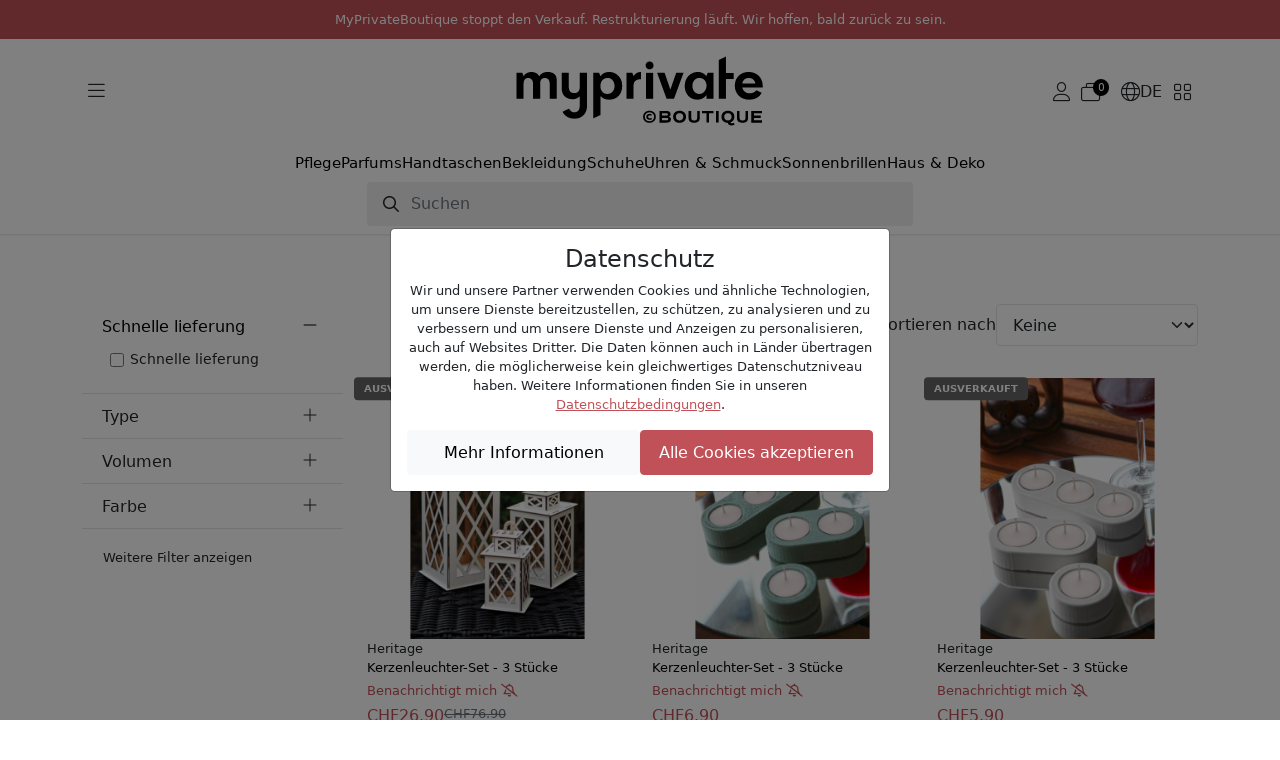

--- FILE ---
content_type: text/html; charset=UTF-8
request_url: https://www.myprivateboutique.ch/de/boutique/brands/Heritage-424
body_size: 12618
content:
<!doctype html>
<html lang="de">
<head>
<meta charset="utf-8">
<meta name="viewport" content="width=device-width, initial-scale=1">
<link rel=canonical href="https://www.myprivateboutique.ch/boutique/de/marken/heritage-424" />
<link rel=alternate hreflang="en" href="https://www.myprivateboutique.ch/boutique/en/brands/heritage-424" />
<link rel=alternate hreflang="fr" href="https://www.myprivateboutique.ch/boutique/fr/les-marques/heritage-424" />
<link rel=alternate hreflang="de" href="https://www.myprivateboutique.ch/boutique/de/marken/heritage-424" />
<link rel=alternate hreflang="x-default" href="https://www.myprivateboutique.ch/boutique/en/brands/heritage-424" />
<meta name="keywords" content="MyPrivateBoutique" />
<meta name="description" content="Luxus Heritage von den weltweit führenden Mode- und Kosmetikmarken zu unglaublichen Preisen. | MyPrivateBoutique" />
<meta property="fb:page_id" content="306228805077" />
<meta property="fb:app_id" content="739679376090294">
<title>Heritage | Die besten Angebote für aktuellen Kollektionen | MyPrivateBoutique</title>
<meta name="google-signin-scope" content="profile email"/>
<meta name="google-signin-client_id" content="437721622005-uaib843mc4f2b90velpfmsftfpnfliu8.apps.googleusercontent.com" />
<script src="https://cdnjs.cloudflare.com/ajax/libs/jquery/3.6.0/jquery.min.js" integrity="sha512-894YE6QWD5I59HgZOGReFYm4dnWc1Qt5NtvYSaNcOP+u1T9qYdvdihz0PPSiiqn/+/3e7Jo4EaG7TubfWGUrMQ==" crossorigin="anonymous" referrerpolicy="no-referrer"></script>
<script src="https://accounts.google.com/gsi/client" async defer referrerpolicy="strict-origin-when-cross-origin" ></script>
<script src="https://kit.fontawesome.com/5c1f45afbd.js" crossorigin="anonymous"></script>
<link rel="stylesheet" href="https://cdn.jsdelivr.net/npm/swiper@8/swiper-bundle.min.css"/>
<script src="https://cdn.jsdelivr.net/npm/swiper@8/swiper-bundle.min.js"></script>
<script>
    window.dataLayer = window.dataLayer || [];
    function gtag() { dataLayer.push(arguments); }
    gtag('consent', 'default', {
        'ad_user_data': 'granted',
        'ad_personalization': 'granted',
        'ad_storage': 'granted',
        'analytics_storage': 'granted',
    });
    gtag('js', new Date());
    gtag('config', 'G-RYVB4PNVS5');
</script>
<script>window.mpb = {"auth":false,"decimal":".","milSep":"'","curSym":"CHF","shortZero":".-","langCode":"de","BISN_pidsByState":[[1988950,2561696,2458227],[]]}</script>
<script>
    window['__initialState__'] = [];
    window.boutique = {
        language: "de",
        searchLabel: "Suchen",
        categoriesSearchLabel:  "Kategorien",
        brandsSearchLabel:  "Marken",
        productsSearchLabel:  "Produkte",
        seeMoreLabel:  "Suchergebnisse anzeigen",
        noResultsLabel: "Leider sind keine Ergebnisse verfügbar",
        clearSearchLabel: "Clear search",
        deleteAllNotificationsConfirmation: "Sind Sie würklich sicher, dass Sie alli Benachrichtigunge wänd lösche?",
        userPopup: {
            email: "E-mail",
            password: "Passwort",
            loginNow: "Jetzt anmelden",
            registerNow: "Jetzt registrieren!",
            login: "Anmeldung",
            register: "Registrieren",
            or: "Oder",
            secure: "Sichere Bezahlung",
            trade: "Handelsschutz",
            money: "Geld zurück",
            authenticity: "Authentizität",
            confidentiality: "Datenschutz",
            already: "Schon Mitglied?",
            need: "Noch nicht Mitglied?",
            offers: "Bekomme unsere täglichen Angebote",
            signInWithFacebook: "Anmeldung mit Facebook",
            signInWithApple: "Anmeldung mit Apple",
            loginError: "Fehler, bitte überprüfen Sie Ihre E-Mail und Ihr Passwort.",
            registerError: "Fehler, bitte aktualisieren Sie die Felder.",
            passwordReset: "Geben Sie Ihre E-Mail-Adresse ein, wir senden Ihnen eine E-Mail mit einem Link zum Zurücksetzen Ihres Passworts.",
            passwordResetSuccess: "Ein Link zum Einrichten eines neuen Passworts wurde Ihnen per E-Mail zugesandt.",
            send: "Senden",
            forgot: "Passwort vergessen?",
            backTo: "Zurück zur Anmeldung",
            reset: "Passwort zurücksetzen",
            expiredToken: "Expired token",
            errors: {
                base: "Unbekannter Fehler",
                accountExists: "Dieses Konto existiert bereits",
                facebook: "Facebook Fehler",
                wrongPassword: "Falsches Passwort",
                noUser: "Benutzer nicht gefunden",
                required: "Erforderlich",
                email: "Ungültige E-Mail Adresse",
                password: "Ungültiges Passwort"
            }
        },
        reset: {
            password: "Passwort",
            confirmPassword: "Passwort bestätigen",
            send: "Senden",
            success: "Ein Link zum Einrichten eines neuen Passworts wurde Ihnen per E-Mail zugesandt.",
            resetPassword: "Passwort zurücksetzen",
            confirmNewPassword: "Neues Passwort bestätigen",
            newPassword: "Neues Passwort",
            expiredToken: "Token Expired",
            expiredReasons: "Your token has expired. Please request a new Password.",
            security: "Sicherheit",
            securityReasons: "Um die Sicherheit Ihres Kontos zu gewährleisten, müssen Sie ein neues Passwort festlegen. Wir haben Ihnen einen Link zum Zurücksetzen des Passworts an Ihre E-Mail-Adresse geschickt. Bitte klicken Sie auf den Link, um ein neues Passwort zu erstellen.",
            errors: {
                password: "Bitte registrieren Sie ein sichereres Passwort mit mindestens 8 Zeichen, 1 Grossbuchstabe, 1 Sonderzeichen und 1 Zahl",
                noUser: "Benutzer nicht gefunden",
                required: "Erforderlich",
                email: "Ungültige E-Mail Adresse",
                passwordMatch: "Passwörter stimmen nicht überein"
            }
        },
        product: {
            addFavourite: "Als Favorit speichern",
            removeFavourite: "Aus Favoriten entfernen",
        }
    };
    window.boutiqueOrders = { text: {} }
</script>

    <link href='/boutique/css/style.css?t=HBMNLQ' rel='stylesheet' type='text/css'/>
    <link href='/bower_components/select2/dist/css/select2.min.css?t=EPonKA' rel='stylesheet' type='text/css'/>
    <script src='/boutique/js/rxjs.umd.min.js?t=Fi8DEg'></script>
    <script src='/boutique/js/_product_list.js?t=GuAVBA'></script>
    <script src='/boutique/js/_cart_timer.js?t=FkGX9A'></script>
    <script src='/boutique/js/tracker.min.js?t=FsaK-g'></script>
    <script src='/bower_components/select2/dist/js/select2.full.min.js?t=EPonKA'></script>
</head>
<body class="with_header">

<script>
    mpb = mpb || {};
    mpb.promo_date = "2026-04-30 23:59:59";
</script>
<header>
    <style>
        header .notice {
            flex-direction: column;
            font-size: small;
            padding: 10px !important;
            text-transform: initial;
            text-align: center;
        }
        header .notice p {
            margin: 0;
        }
        body.with_header.hide_promo {
            padding-top: 19rem !important;
        }
    </style>
    <div class="mention notice">
        <p>MyPrivateBoutique stoppt den Verkauf. Restrukturierung läuft. Wir hoffen, bald zurück zu sein.</p>    </div>
    <!--
            <div class="promotion">
            <div class="title">
                MyPrivateBoutique stoppt den Verkauf. Restrukturierung läuft. Wir hoffen, bald zurück zu sein.            </div>
            <div class="counter">
                <div class="days content">
                    <div class="number"></div>
                    <div class="subtitle">Tage</div>
                </div>
                <div class="symbol">:</div>
                <div class="hours content">
                    <div class="number"></div>
                    <div class="subtitle">St</div>
                </div>
                <div class="symbol">:</div>
                <div class="minutes content">
                    <div class="number"></div>
                    <div class="subtitle">Mind.</div>
                </div>
                <div class="symbol">:</div>
                <div class="seconds content" >
                    <div class="number"></div>
                    <div class="subtitle">Sec</div>
                </div>
            </div>
        </div>
            -->

    <div class="menu">
        <div class="container">
            <div class="main">
                <div class="d-flex flex-sm-grow-0 flex-lg-grow-1 gap-2">
                    <button class="btn d-mobile" type="button" data-bs-toggle="offcanvas" data-bs-target="#offcanvasMenuMobile" aria-controls="offcanvasMenuMobile">
                        <i class="fa-light fa-bars"></i>
                    </button>
                    <button class="btn d-desktop" type="button" data-bs-toggle="offcanvas" data-bs-target="#offcanvasMenuExclusive" aria-controls="offcanvasMenuExclusive">
                        <i class="fa-light fa-bars"></i>
                    </button>
                    <button class="btn d-mobile" type="button" id="toggle-search">
                        <i class="fa-light fa-magnifying-glass"></i>
                    </button>
                </div>
                <div class="d-flex justify-content-center">
                    <a href="/boutique/de/"><img src="/images/logos/myPrivateBoutique_logo.svg" class="mpb_logo" alt="MyPrivateBoutique"></a>
                </div>
                <div class="d-flex flex-sm-grow-0 flex-lg-grow-1 justify-content-end gap-2 toolbar">
                                            <button class="btn d-none d-sm-flex js-trigger-user-popup" type="button">
                            <i class="fa-light fa-user"></i>
                        </button>
                                                            <a href="/boutique/de/cart" class="btn d-flex align-items-center gap-1" role="button">
                        <span class="fa-light fa-stack has-badge" data-count="0" id="topCartQty">
                            <i class="fa-light fa-briefcase-blank fa-stack"></i>
                        </span>
                    </a>
                                        <button class="btn d-none d-sm-flex align-items-center gap-1" type="button" data-bs-toggle="offcanvas" data-bs-target="#offcanvasMenuLang" aria-controls="offcanvasMenuLang">
                        <i class="fa-light fa-globe"></i>
                        <span>DE</span>
                    </button>
                    <button class="btn d-none d-sm-flex" type="button" data-bs-toggle="offcanvas" data-bs-target="#offcanvasMenuStore" aria-controls="offcanvasMenuStore">
                        <i class="fa-light fa-grid-2"></i>
                    </button>
                </div>
            </div>
            <div class="row typologies">
                <div class="col d-flex justify-content-center">
                    <ul class="nav menu-links">
                                                    <li class="nav-item">
                                <a class="nav-link" href="/boutique/de/produkte/pflege-140">Pflege</a>
                            </li>
                                                    <li class="nav-item">
                                <a class="nav-link" href="/boutique/de/produkte/pflege-140/parfums-40">Parfums</a>
                            </li>
                                                    <li class="nav-item">
                                <a class="nav-link" href="/boutique/de/produkte/bekleidung-accessoires-141/handtaschen-118">Handtaschen</a>
                            </li>
                                                    <li class="nav-item">
                                <a class="nav-link" href="/boutique/de/produkte/bekleidung-accessoires-141/bekleidung-64">Bekleidung</a>
                            </li>
                                                    <li class="nav-item">
                                <a class="nav-link" href="/boutique/de/produkte/bekleidung-accessoires-141/schuhe-137">Schuhe</a>
                            </li>
                                                    <li class="nav-item">
                                <a class="nav-link" href="/boutique/de/produkte/uhren-schmuck-142">Uhren & Schmuck</a>
                            </li>
                                                    <li class="nav-item">
                                <a class="nav-link" href="/boutique/de/produkte/brillen-452/sonnenbrillen-52">Sonnenbrillen</a>
                            </li>
                                                    <li class="nav-item">
                                <a class="nav-link" href="/boutique/de/produkte/haus-deko-491">Haus & Deko</a>
                            </li>
                                            </ul>
                </div>
            </div>
            <div class="row search closed" id="js-search-wrapper">
                <div class="col-sm-10 col-md-8 col-lg-6">
                    <form id="js-search">
                        <input class="form-control" type="text" placeholder="Suchen">
                    </form>
                </div>
            </div>
        </div>
    </div>
</header>
<div class="offcanvas offcanvas-start" tabindex="-1" id="offcanvasMenuMobile" aria-labelledby="offcanvasMenuMobile">
    <div class="offcanvas-header">
        <img src="/images/logos/myPrivateBoutique_logo.svg" class="mpb_logo" alt="MyPrivateBoutique">
        <button type="button" class="btn btn-close text-reset" data-bs-dismiss="offcanvas" aria-label="Close"></button>
    </div>
    <div class="offcanvas-body">
        <div class="d-flex flex-column gap-4">
            <button class="btn text-uppercase" type="button" data-bs-toggle="offcanvas" data-bs-target="#offcanvasMenuExclusive" aria-controls="offcanvasMenuExclusive">
                <span>Exklusive Angebote shoppen</span>
                <i class="fa-light fa-angle-right"></i>
            </button>
            <div class="d-flex flex-column">
                <h6 class="text-uppercase">Online Shops</h6>
                <button class="btn" type="button" data-bs-toggle="offcanvas" data-bs-target="#offcanvasMenuStore" aria-controls="offcanvasMenuStore">
                    <span>Online shop ändern</span>
                    <i class="fa-light fa-angle-right"></i>
                </button>
            </div>
                            <div class="d-flex flex-column">
                    <h6 class="text-uppercase">Mein Konto</h6>
                    <button class="btn js-trigger-user-popup" type="button" data-bs-dismiss="offcanvas">
                        <span>Anmelden</span>
                        <i class="fa-light fa-angle-right"></i>
                    </button>
                </div>
                        <div class="d-flex flex-column">
                <h6 class="text-uppercase">Sprache ändern</h6>
                <button class="btn" type="button" data-bs-toggle="offcanvas" data-bs-target="#offcanvasMenuLang" aria-controls="offcanvasMenuLang">
                    <span>
                        <i class="fa-light fa-globe"></i>
                        <span>Deutsch</span>
                    </span>
                    <i class="fa-light fa-angle-right"></i>
                </button>
            </div>
        </div>
    </div>
</div>
<div class="offcanvas offcanvas-start" tabindex="-1" id="offcanvasMenuExclusive" aria-labelledby="offcanvasMenuExclusiveLabel">
    <div class="offcanvas-header">
        <h3 id="offcanvasMenuExclusiveLabel">Exklusive Angebote</h3>
        <button type="button" class="btn btn-close text-reset" data-bs-dismiss="offcanvas" aria-label="Close"></button>
    </div>
    <div class="offcanvas-body">
                    <div class="offer d-flex align-items-center justify-content-between gap-3 position-relative">
                <div>
                    <h6>Luxuriöse Handtaschen</h6>
                    <span>Tod's, Tory Burch, Chloé, Furla, Stella McCartney...</span>
                </div>
                <a href="/boutique/de/shopping-club/luxuriose-handtaschen-153445?viewsubcats=1" class="stretched-link">
                    <i class="fa-light fa-arrow-right-long"></i>
                </a>
            </div>
                    <div class="offer d-flex align-items-center justify-content-between gap-3 position-relative">
                <div>
                    <h6>Luxusauswahl für Kinder</h6>
                    <span>Moncler, Burberry, Stone Island, Golden Goose...</span>
                </div>
                <a href="/boutique/de/shopping-club/luxusauswahl-fur-kinder-153448?viewsubcats=1" class="stretched-link">
                    <i class="fa-light fa-arrow-right-long"></i>
                </a>
            </div>
                    <div class="offer d-flex align-items-center justify-content-between gap-3 position-relative">
                <div>
                    <h6>Luxuriöses Wohnen & Deko</h6>
                    <span>Ginori 1735, Versace Home, Bitossi, Assouline...</span>
                </div>
                <a href="/boutique/de/shopping-club/luxurioses-wohnen-deko-153459?viewsubcats=1" class="stretched-link">
                    <i class="fa-light fa-arrow-right-long"></i>
                </a>
            </div>
                    <div class="offer d-flex align-items-center justify-content-between gap-3 position-relative">
                <div>
                    <h6>Marc Jacobs | Pinko</h6>
                    <span>Luxury Selection</span>
                </div>
                <a href="/boutique/de/shopping-club/marc-jacobs-pinko-153488?viewsubcats=1" class="stretched-link">
                    <i class="fa-light fa-arrow-right-long"></i>
                </a>
            </div>
                    <div class="offer d-flex align-items-center justify-content-between gap-3 position-relative">
                <div>
                    <h6>Armani</h6>
                    <span>Watches & Sunglasses</span>
                </div>
                <a href="/boutique/de/shopping-club/armani-153496?viewsubcats=1" class="stretched-link">
                    <i class="fa-light fa-arrow-right-long"></i>
                </a>
            </div>
                    <div class="offer d-flex align-items-center justify-content-between gap-3 position-relative">
                <div>
                    <h6>Sortiment der Kosmetika</h6>
                    <span>Clinique, Stendhal, Mustela, La Prairie, Chanel...</span>
                </div>
                <a href="/boutique/de/shopping-club/sortiment-der-kosmetika-153432?viewsubcats=1" class="stretched-link">
                    <i class="fa-light fa-arrow-right-long"></i>
                </a>
            </div>
                    <div class="offer d-flex align-items-center justify-content-between gap-3 position-relative">
                <div>
                    <h6>Kérastase</h6>
                    <span>Professional Hair Care & Styling Products</span>
                </div>
                <a href="/boutique/de/shopping-club/kerastase-153413?viewsubcats=1" class="stretched-link">
                    <i class="fa-light fa-arrow-right-long"></i>
                </a>
            </div>
                    <div class="offer d-flex align-items-center justify-content-between gap-3 position-relative">
                <div>
                    <h6>Carolina Herrera | Jean Paul Gaultier</h6>
                    <span>Premium Design Perfumes</span>
                </div>
                <a href="/boutique/de/shopping-club/carolina-herrera-jean-paul-gaultier-153484?viewsubcats=1" class="stretched-link">
                    <i class="fa-light fa-arrow-right-long"></i>
                </a>
            </div>
                    <div class="offer d-flex align-items-center justify-content-between gap-3 position-relative">
                <div>
                    <h6>Gucci | Fendi | Burberry</h6>
                    <span>Women & Men</span>
                </div>
                <a href="/boutique/de/shopping-club/gucci-fendi-burberry-153440?viewsubcats=1" class="stretched-link">
                    <i class="fa-light fa-arrow-right-long"></i>
                </a>
            </div>
                    <div class="offer d-flex align-items-center justify-content-between gap-3 position-relative">
                <div>
                    <h6>Saint Laurent </h6>
                    <span>Women & Men</span>
                </div>
                <a href="/boutique/de/shopping-club/saint-laurent-153424?viewsubcats=1" class="stretched-link">
                    <i class="fa-light fa-arrow-right-long"></i>
                </a>
            </div>
                    <div class="offer d-flex align-items-center justify-content-between gap-3 position-relative">
                <div>
                    <h6>Golden Goose</h6>
                    <span>Women & Men</span>
                </div>
                <a href="/boutique/de/shopping-club/golden-goose-153420?viewsubcats=1" class="stretched-link">
                    <i class="fa-light fa-arrow-right-long"></i>
                </a>
            </div>
                    <div class="offer d-flex align-items-center justify-content-between gap-3 position-relative">
                <div>
                    <h6>Valentino Garavani</h6>
                    <span>Women & Men</span>
                </div>
                <a href="/boutique/de/shopping-club/valentino-garavani-153416?viewsubcats=1" class="stretched-link">
                    <i class="fa-light fa-arrow-right-long"></i>
                </a>
            </div>
                    <div class="offer d-flex align-items-center justify-content-between gap-3 position-relative">
                <div>
                    <h6>Villa Altachiara</h6>
                    <span>Tableware</span>
                </div>
                <a href="/boutique/de/shopping-club/villa-altachiara-153397?viewsubcats=1" class="stretched-link">
                    <i class="fa-light fa-arrow-right-long"></i>
                </a>
            </div>
                    <div class="offer d-flex align-items-center justify-content-between gap-3 position-relative">
                <div>
                    <h6>Exklusive Parfüms</h6>
                    <span>Hermès, Versace, CK, Narciso Rodriguez, Prada...</span>
                </div>
                <a href="/boutique/de/shopping-club/exklusive-parfums-153425?viewsubcats=1" class="stretched-link">
                    <i class="fa-light fa-arrow-right-long"></i>
                </a>
            </div>
                    <div class="offer d-flex align-items-center justify-content-between gap-3 position-relative">
                <div>
                    <h6>Shiseido | Sensai</h6>
                    <span>Luxury Japonese Skincare</span>
                </div>
                <a href="/boutique/de/shopping-club/shiseido-sensai-153402?viewsubcats=1" class="stretched-link">
                    <i class="fa-light fa-arrow-right-long"></i>
                </a>
            </div>
                    <div class="offer d-flex align-items-center justify-content-between gap-3 position-relative">
                <div>
                    <h6>Rabanne</h6>
                    <span>Iconic Perfumes</span>
                </div>
                <a href="/boutique/de/shopping-club/rabanne-153400?viewsubcats=1" class="stretched-link">
                    <i class="fa-light fa-arrow-right-long"></i>
                </a>
            </div>
                    <div class="offer d-flex align-items-center justify-content-between gap-3 position-relative">
                <div>
                    <h6>Designer-Stiefel</h6>
                    <span></span>
                </div>
                <a href="/boutique/de/shopping-club/designer-stiefel-153515?viewsubcats=1" class="stretched-link">
                    <i class="fa-light fa-arrow-right-long"></i>
                </a>
            </div>
                    <div class="offer d-flex align-items-center justify-content-between gap-3 position-relative">
                <div>
                    <h6>Chanel | Dior</h6>
                    <span>High End Classic Beauty</span>
                </div>
                <a href="/boutique/de/shopping-club/chanel-dior-153196?viewsubcats=1" class="stretched-link">
                    <i class="fa-light fa-arrow-right-long"></i>
                </a>
            </div>
                    <div class="offer d-flex align-items-center justify-content-between gap-3 position-relative">
                <div>
                    <h6>Sortiment der Haarpflege</h6>
                    <span>Alfaparf, Redken, L'Oréal, Christophe Robin...</span>
                </div>
                <a href="/boutique/de/shopping-club/sortiment-der-haarpflege-153366?viewsubcats=1" class="stretched-link">
                    <i class="fa-light fa-arrow-right-long"></i>
                </a>
            </div>
                    <div class="offer d-flex align-items-center justify-content-between gap-3 position-relative">
                <div>
                    <h6>Xerjoff</h6>
                    <span>Luxury Perfumes</span>
                </div>
                <a href="/boutique/de/shopping-club/xerjoff-153193?viewsubcats=1" class="stretched-link">
                    <i class="fa-light fa-arrow-right-long"></i>
                </a>
            </div>
                    <div class="offer d-flex align-items-center justify-content-between gap-3 position-relative">
                <div>
                    <h6>Luxus Shop</h6>
                    <span>Max Mara, C.Louboutin, Loewe, Wooyoungmi...</span>
                </div>
                <a href="/boutique/de/shopping-club/luxus-shop-153362?viewsubcats=1" class="stretched-link">
                    <i class="fa-light fa-arrow-right-long"></i>
                </a>
            </div>
                    <div class="offer d-flex align-items-center justify-content-between gap-3 position-relative">
                <div>
                    <h6>Fendi</h6>
                    <span>Women & Men</span>
                </div>
                <a href="/boutique/de/shopping-club/fendi-153386?viewsubcats=1" class="stretched-link">
                    <i class="fa-light fa-arrow-right-long"></i>
                </a>
            </div>
                    <div class="offer d-flex align-items-center justify-content-between gap-3 position-relative">
                <div>
                    <h6>Bottega Venetta</h6>
                    <span>Women & Men</span>
                </div>
                <a href="/boutique/de/shopping-club/bottega-venetta-153381?viewsubcats=1" class="stretched-link">
                    <i class="fa-light fa-arrow-right-long"></i>
                </a>
            </div>
                    <div class="offer d-flex align-items-center justify-content-between gap-3 position-relative">
                <div>
                    <h6>Dolce&Gabbana | Versace</h6>
                    <span>Women & Men</span>
                </div>
                <a href="/boutique/de/shopping-club/dolce-gabbana-versace-153376?viewsubcats=1" class="stretched-link">
                    <i class="fa-light fa-arrow-right-long"></i>
                </a>
            </div>
                    <div class="offer d-flex align-items-center justify-content-between gap-3 position-relative">
                <div>
                    <h6>Designer-Mäntel</h6>
                    <span>DKNY, Michael Kors, Karl Lagerfeld, Levi's...</span>
                </div>
                <a href="/boutique/de/shopping-club/designer-mantel-153492?viewsubcats=1" class="stretched-link">
                    <i class="fa-light fa-arrow-right-long"></i>
                </a>
            </div>
                    <div class="offer d-flex align-items-center justify-content-between gap-3 position-relative">
                <div>
                    <h6>Caratelli</h6>
                    <span>Gold and gemstone jewellery</span>
                </div>
                <a href="/boutique/de/shopping-club/caratelli-153391?viewsubcats=1" class="stretched-link">
                    <i class="fa-light fa-arrow-right-long"></i>
                </a>
            </div>
            </div>
</div>
<div class="offcanvas offcanvas-end" tabindex="-1" id="offcanvasMenuLang" aria-labelledby="offcanvasMenuLangLabel">
    <div class="offcanvas-header">
        <h3 id="offcanvasMenuLangLabel">Sprache ändern</h3>
        <button type="button" class="btn btn-close text-reset" data-bs-dismiss="offcanvas" aria-label="Close"></button>
    </div>
    <div class="offcanvas-body">
        <div class="d-flex flex-column gap-3">
                            <a href="/boutique/en/brands/heritage-424">English</a>                            <a href="/boutique/fr/les-marques/heritage-424">Français</a>                            <a href="/boutique/de/marken/heritage-424">Deutsch</a>                    </div>
    </div>
</div>
<div class="offcanvas offcanvas-end" tabindex="-1" id="offcanvasMenuStore" aria-labelledby="offcanvasMenuStoreLabel">
    <div class="offcanvas-header">
        <h3 id="offcanvasMenuStoreLabel">Online shop ändern</h3>
        <button type="button" class="btn btn-close text-reset" data-bs-dismiss="offcanvas" aria-label="Close"></button>
    </div>
    <div class="offcanvas-body">
        <span>Wenn Sie einen anderen Shop auswählen, werden Sie weitergeleitet.</span>
        <span>Keine Sorge, der Warendkorb, der sich auf dieses spezielle Geschäft bezieht, wird gespeichert.</span>
        <div class="d-flex flex-column gap-3 mt-5">
            <a href="/boutique/de/" class="btn selected">
                <img src="/images/logos/myPrivateBoutique_logo.svg" class="mpb_logo" alt="MyPrivateBoutique">
                <span>Sie sind hier</span>
            </a>
            <a href="/dressing/de/?utm_source=myprivateboutique.ch&utm_medium=referral&utm_campaign=homepage&utm_term=toplink" class="btn">
                <img src="/dressing/images/logo_dressing.svg" class="mpb_logo" alt="MyPrivateDressing">
                <i class="fa-light fa-arrow-up-right"></i>
            </a>
            <a href="/cellar/de/?utm_source=myprivateboutique.ch&utm_medium=referral&utm_campaign=homepage&utm_term=toplink" class="btn">
                <img src="/cellar/images/logo_cellar.svg" class="mpb_logo" alt="MyPrivateCellar">
                <i class="fa-light fa-arrow-up-right"></i>
            </a>
        </div>
    </div>
</div>
<div class="offcanvas offcanvas-end" tabindex="-1" id="offcanvasMenuNotifications" aria-labelledby="offcanvasMenuNotificationsLabel">
    <div class="offcanvas-header">
        <h3 id="offcanvasMenuNotificationsLabel">Notifikationen</h3>
        <button type="button" class="btn btn-close text-reset" data-bs-dismiss="offcanvas" aria-label="Close"></button>
    </div>
    <div class="offcanvas-body">
                <div class="d-flex flex-column gap-3">
                    </div>
    </div>
</div>
<section id="search_section">
    <div id="dsp_products_search" class="container"></div>
</section>
<section id="content_section">
<script>
    mpb = mpb || {};
    mpb.type = "brand";
    mpb.id = "424";
    mpb.msg_already_in_cart = "Dieser Artikel befindet sich bereits in Ihrem Warenkorb.";
    mpb.msg_in_another_cart = "Dieser Artikel befindet sich derzeit in einem anderen Warenkorb.";
</script>
<div class="container" id="dsp_products">
    <div class="brand_and_favourite">
        <span class="brand">Heritage</span>
            </div>
    <div class="row">
        <div class="col-sm-3 d-none d-sm-block" id="filters">
            <div class="accordion accordion-filter" id="accordion-fast-delivery">
    <div class="accordion-item">
        <div class="accordion-header">
            <button class="accordion-button" type="button" data-bs-toggle="collapse" data-bs-target="#collapse-fast-delivery">
                Schnelle lieferung            </button>
        </div>
        <div id="collapse-fast-delivery" class="accordion-collapse show" data-bs-parent="#accordion-fast-delivery">
            <div class="accordion-body">
                <ul class="list-group list-group-flush">
                    <li class="list-group-item">
                        <div class="form-check">
                            <input
                                type="checkbox"
                                class="form-check-input filter-delivery"
                                id="d-fast"
                                >
                            <label class="form-check-label" for="d-fast">
                                Schnelle lieferung                            </label>
                        </div>
                    </li>
                </ul>
            </div>
        </div>
    </div>
</div>
                                        <div class="accordion accordion-filter" id="accordion-5">
    <div class="accordion-item">
        <div class="accordion-header">
            <button
                class="accordion-button collapsed"
                type="button"
                data-bs-toggle="collapse"
                data-bs-target="#collapse-5"
                aria-expanded="true"
                aria-controls="collapse-5">
                Type            </button>
        </div>
        <div
            id="collapse-5"
            class="accordion-collapse collapse"
            data-bs-parent="#accordion-5">
            <i class="fa fa-sort filter-capped-hint"></i>
            <div class="accordion-body">
                <ul class="list-group list-group-flush">
                                                                                            <li class="list-group-item">
                            <div class="form-check">
                                <input
                                    class="form-check-input filter-attribute"
                                    type="checkbox"
                                    id="a-5-27474"
                                    value="5 27474"
                                    >
                                <label class="form-check-label" for="a-5-27474">
                                    Kerzenleuchter-Set                                </label>
                            </div>
                        </li>
                                    </ul>
            </div>
        </div>
    </div>
</div>
    <div class="accordion accordion-filter" id="accordion-7">
    <div class="accordion-item">
        <div class="accordion-header">
            <button
                class="accordion-button collapsed"
                type="button"
                data-bs-toggle="collapse"
                data-bs-target="#collapse-7"
                aria-expanded="true"
                aria-controls="collapse-7">
                Volumen            </button>
        </div>
        <div
            id="collapse-7"
            class="accordion-collapse collapse"
            data-bs-parent="#accordion-7">
            <i class="fa fa-sort filter-capped-hint"></i>
            <div class="accordion-body">
                <ul class="list-group list-group-flush">
                                                                                            <li class="list-group-item">
                            <div class="form-check">
                                <input
                                    class="form-check-input filter-attribute"
                                    type="checkbox"
                                    id="a-7-9978-3"
                                    value="7 9978 3"
                                    >
                                <label class="form-check-label" for="a-7-9978-3">
                                    3 Stücke                                </label>
                            </div>
                        </li>
                                    </ul>
            </div>
        </div>
    </div>
</div>
    <div class="accordion accordion-filter" id="accordion-12">
    <div class="accordion-item">
        <div class="accordion-header">
            <button
                class="accordion-button collapsed"
                type="button"
                data-bs-toggle="collapse"
                data-bs-target="#collapse-12"
                aria-expanded="true"
                aria-controls="collapse-12">
                Farbe            </button>
        </div>
        <div
            id="collapse-12"
            class="accordion-collapse collapse"
            data-bs-parent="#accordion-12">
            <i class="fa fa-sort filter-capped-hint"></i>
            <div class="accordion-body">
                <ul class="list-group list-group-flush">
                                                                                            <li class="list-group-item">
                            <div class="form-check">
                                <input
                                    class="form-check-input filter-attribute"
                                    type="checkbox"
                                    id="a-12-97"
                                    value="12 97"
                                    >
                                <label class="form-check-label" for="a-12-97">
                                    Grün                                </label>
                            </div>
                        </li>
                                                                                            <li class="list-group-item">
                            <div class="form-check">
                                <input
                                    class="form-check-input filter-attribute"
                                    type="checkbox"
                                    id="a-12-458"
                                    value="12 458"
                                    >
                                <label class="form-check-label" for="a-12-458">
                                    Weiss                                </label>
                            </div>
                        </li>
                                    </ul>
            </div>
        </div>
    </div>
</div>
    <button class="btn btn-show-more collapsed" type="button" data-bs-toggle="collapse" data-bs-target="#collapseShowMoreFilters">
        <span class="show-more">Weitere Filter anzeigen</span>
        <span class="show-less">[-]</span>
    </button>
    <div class="collapse" id="collapseShowMoreFilters">
                    <div class="accordion accordion-filter" id="accordion-29">
    <div class="accordion-item">
        <div class="accordion-header">
            <button
                class="accordion-button collapsed"
                type="button"
                data-bs-toggle="collapse"
                data-bs-target="#collapse-29"
                aria-expanded="true"
                aria-controls="collapse-29">
                Pflege            </button>
        </div>
        <div
            id="collapse-29"
            class="accordion-collapse collapse"
            data-bs-parent="#accordion-29">
            <i class="fa fa-sort filter-capped-hint"></i>
            <div class="accordion-body">
                <ul class="list-group list-group-flush">
                                                                                            <li class="list-group-item">
                            <div class="form-check">
                                <input
                                    class="form-check-input filter-attribute"
                                    type="checkbox"
                                    id="a-29-18838"
                                    value="29 18838"
                                    >
                                <label class="form-check-label" for="a-29-18838">
                                    Nicht für die Mikrowelle geeignet                                </label>
                            </div>
                        </li>
                                                                                            <li class="list-group-item">
                            <div class="form-check">
                                <input
                                    class="form-check-input filter-attribute"
                                    type="checkbox"
                                    id="a-29-13373"
                                    value="29 13373"
                                    >
                                <label class="form-check-label" for="a-29-13373">
                                    Nicht in die Spülmaschine                                </label>
                            </div>
                        </li>
                                    </ul>
            </div>
        </div>
    </div>
</div>
                    <div class="accordion accordion-filter" id="accordion-57">
    <div class="accordion-item">
        <div class="accordion-header">
            <button
                class="accordion-button collapsed"
                type="button"
                data-bs-toggle="collapse"
                data-bs-target="#collapse-57"
                aria-expanded="true"
                aria-controls="collapse-57">
                Material            </button>
        </div>
        <div
            id="collapse-57"
            class="accordion-collapse collapse"
            data-bs-parent="#accordion-57">
            <i class="fa fa-sort filter-capped-hint"></i>
            <div class="accordion-body">
                <ul class="list-group list-group-flush">
                                                                                            <li class="list-group-item">
                            <div class="form-check">
                                <input
                                    class="form-check-input filter-attribute"
                                    type="checkbox"
                                    id="a-57-18332"
                                    value="57 18332"
                                    >
                                <label class="form-check-label" for="a-57-18332">
                                    Beton                                </label>
                            </div>
                        </li>
                                                                                            <li class="list-group-item">
                            <div class="form-check">
                                <input
                                    class="form-check-input filter-attribute"
                                    type="checkbox"
                                    id="a-57-9056-100"
                                    value="57 9056 100"
                                    >
                                <label class="form-check-label" for="a-57-9056-100">
                                    Holz                                </label>
                            </div>
                        </li>
                                    </ul>
            </div>
        </div>
    </div>
</div>
                    <div class="accordion accordion-filter" id="accordion-14">
    <div class="accordion-item">
        <div class="accordion-header">
            <button
                class="accordion-button collapsed"
                type="button"
                data-bs-toggle="collapse"
                data-bs-target="#collapse-14"
                aria-expanded="true"
                aria-controls="collapse-14">
                Zusammensetzung            </button>
        </div>
        <div
            id="collapse-14"
            class="accordion-collapse collapse"
            data-bs-parent="#accordion-14">
            <i class="fa fa-sort filter-capped-hint"></i>
            <div class="accordion-body">
                <ul class="list-group list-group-flush">
                                                                                            <li class="list-group-item">
                            <div class="form-check">
                                <input
                                    class="form-check-input filter-attribute"
                                    type="checkbox"
                                    id="a-14-18332-100"
                                    value="14 18332 100"
                                    >
                                <label class="form-check-label" for="a-14-18332-100">
                                    100% Beton                                </label>
                            </div>
                        </li>
                                    </ul>
            </div>
        </div>
    </div>
</div>
            </div>
        </div>
        <div class="col-sm-9 d-flex flex-column">
            <div class="d-flex justify-content-between mb-3">
                <div id="selected-filters">
                                    </div>
                <div>
                    <div class="d-none d-sm-flex align-items-center gap-2">
    <span class="text-nowrap">Sortieren nach</span>
    <select class="form-select w-auto sort-by" id="select-sort-by">
                    <option value="none">Keine</option>
                    <option value="lp">Niedrigster Preis</option>
                    <option value="hp">Höchster Preis</option>
                    <option value="az">A-Z</option>
                    <option value="za">Z-A</option>
            </select>
</div>
                </div>
            </div>
            <div id="products-loading-wrapper">
                <div id="products">
                        <div class="row">
                    <div class="col-6 col-sm-4 my-3">
    <div class="product">
        <div class="image">
            <img src="https://www.myprivateboutique.ch/images/product/main/1988950.jpg" class="img-fluid ratio ratio-1x1">
                            <div class="sold_out">Ausverkauft</div>
                                </div>
        <span class="brand">Heritage</span>
                                        <a href="/boutique/de/produkte/heim-garten-491/dekoration-423/raumdufte-458/kerzen-zubehor-399/kerzenleuchter-set-3-stucke-p1988950" class="name stretched-link">Kerzenleuchter-Set - 3 Stücke</a>
                            <div class="back-in-stock js-trigger-user-popup" data-pid="1988950" style="display:none">
                Benachrichtigt mich                 <i class='fa'></i>
            </div>
                        <div class="prices">
            <span class="our_price"><span class="currency">CHF</span> <span class="amount">26.90</span></span>
                            <span class="retail_price"><span class="currency">CHF</span> <span class="amount">76.90</span></span>
                    </div>
		<!--
        <div class="add_to_cart_express">
                    </div>
		-->
    </div>
</div>
                    <div class="col-6 col-sm-4 my-3">
    <div class="product">
        <div class="image">
            <img src="https://www.myprivateboutique.ch/images/product/main/2561696.jpg" class="img-fluid ratio ratio-1x1">
                            <div class="sold_out">Ausverkauft</div>
                                </div>
        <span class="brand">Heritage</span>
                                        <a href="/boutique/de/produkte/heim-garten-491/dekoration-423/raumdufte-458/kerzen-zubehor-399/kerzenleuchter-set-3-stucke-p2561696" class="name stretched-link">Kerzenleuchter-Set - 3 Stücke</a>
                            <div class="back-in-stock js-trigger-user-popup" data-pid="2561696" style="display:none">
                Benachrichtigt mich                 <i class='fa'></i>
            </div>
                        <div class="prices">
            <span class="our_price"><span class="currency">CHF</span> <span class="amount">6.90</span></span>
                    </div>
		<!--
        <div class="add_to_cart_express">
                    </div>
		-->
    </div>
</div>
                    <div class="col-6 col-sm-4 my-3">
    <div class="product">
        <div class="image">
            <img src="https://www.myprivateboutique.ch/images/product/main/2458227.jpg" class="img-fluid ratio ratio-1x1">
                            <div class="sold_out">Ausverkauft</div>
                                </div>
        <span class="brand">Heritage</span>
                                        <a href="/boutique/de/produkte/heim-garten-491/dekoration-423/raumdufte-458/kerzen-zubehor-399/kerzenleuchter-set-3-stucke-p2458227" class="name stretched-link">Kerzenleuchter-Set - 3 Stücke</a>
                            <div class="back-in-stock js-trigger-user-popup" data-pid="2458227" style="display:none">
                Benachrichtigt mich                 <i class='fa'></i>
            </div>
                        <div class="prices">
            <span class="our_price"><span class="currency">CHF</span> <span class="amount">5.90</span></span>
                    </div>
		<!--
        <div class="add_to_cart_express">
                    </div>
		-->
    </div>
</div>
            </div>
                </div>
                <div id="loading" style="display:none"></div>
            </div>
            <div class="d-flex justify-content-center mt-5" id="pagination">
                            </div>
                    </div>
    </div>
    <div class="row" id="btn-filter-by-wrapper">
        <div class="col">
            <button class="btn btn-secondary" type="button" data-bs-toggle="offcanvas" data-bs-target="#offcanvasMenuFilters">
                <i class="fa-light fa-sliders"></i>
                Filtern            </button>
        </div>
    </div>
</div>
<div class="offcanvas offcanvas-start" tabindex="-1" id="offcanvasMenuFilters">
    <div class="offcanvas-header">
        <h3>Filter</h3>
        <button type="button" class="btn btn-close text-reset" data-bs-dismiss="offcanvas"></button>
    </div>
    <div class="offcanvas-body">
        <div class="filters">
                                    <div class="accordion accordion-filter" id="accordion-sort-by">
    <div class="accordion-item">
        <div class="accordion-header">
            <button class="accordion-button" type="button" data-bs-toggle="collapse" data-bs-target="#collapse-sort-by" aria-expanded="true" aria-controls="collapse-sort-by">
                Sortieren nach            </button>
        </div>
        <div id="collapse-sort-by" class="accordion-collapse show" data-bs-parent="#accordion-sort-by">
            <div class="accordion-body">
                <ul class="list-group list-group-flush">
                                            <li class="list-group-item">
                            <div class="form-check">
                                <input
                                    class="form-check-input sort-by menu-mobile" type="radio"
                                    name="sort-by-mobile" id="sort-by-none-mobile"
                                    value="none"
                                    >
                                <label class="form-check-label" for="sort-by-none-mobile">
                                    Keine                                </label>
                            </div>
                        </li>
                                            <li class="list-group-item">
                            <div class="form-check">
                                <input
                                    class="form-check-input sort-by menu-mobile" type="radio"
                                    name="sort-by-mobile" id="sort-by-lp-mobile"
                                    value="lp"
                                    >
                                <label class="form-check-label" for="sort-by-lp-mobile">
                                    Niedrigster Preis                                </label>
                            </div>
                        </li>
                                            <li class="list-group-item">
                            <div class="form-check">
                                <input
                                    class="form-check-input sort-by menu-mobile" type="radio"
                                    name="sort-by-mobile" id="sort-by-hp-mobile"
                                    value="hp"
                                    >
                                <label class="form-check-label" for="sort-by-hp-mobile">
                                    Höchster Preis                                </label>
                            </div>
                        </li>
                                            <li class="list-group-item">
                            <div class="form-check">
                                <input
                                    class="form-check-input sort-by menu-mobile" type="radio"
                                    name="sort-by-mobile" id="sort-by-az-mobile"
                                    value="az"
                                    >
                                <label class="form-check-label" for="sort-by-az-mobile">
                                    Alphabetisch (A-Z)                                </label>
                            </div>
                        </li>
                                            <li class="list-group-item">
                            <div class="form-check">
                                <input
                                    class="form-check-input sort-by menu-mobile" type="radio"
                                    name="sort-by-mobile" id="sort-by-za-mobile"
                                    value="za"
                                    >
                                <label class="form-check-label" for="sort-by-za-mobile">
                                    Alphabetisch (Z-A)                                </label>
                            </div>
                        </li>
                                    </ul>
            </div>
        </div>
    </div>
</div>
            <div class="accordion accordion-filter" id="accordion-fast-delivery">
    <div class="accordion-item">
        <div class="accordion-header">
            <button class="accordion-button" type="button" data-bs-toggle="collapse" data-bs-target="#collapse-fast-delivery">
                Schnelle lieferung            </button>
        </div>
        <div id="collapse-fast-delivery" class="accordion-collapse show" data-bs-parent="#accordion-fast-delivery">
            <div class="accordion-body">
                <ul class="list-group list-group-flush">
                    <li class="list-group-item">
                        <div class="form-check">
                            <input
                                type="checkbox"
                                class="form-check-input filter-delivery menu-mobile"
                                id="d-fast-mobile"
                                >
                            <label class="form-check-label" for="d-fast-mobile">
                                Schnelle lieferung                            </label>
                        </div>
                    </li>
                </ul>
            </div>
        </div>
    </div>
</div>
                                                                <div class="accordion accordion-filter" id="accordion-5">
    <div class="accordion-item">
        <div class="accordion-header">
            <button
                class="accordion-button collapsed"
                type="button"
                data-bs-toggle="collapse"
                data-bs-target="#collapse-5"
                aria-expanded="true"
                aria-controls="collapse-5">
                Type            </button>
        </div>
        <div
            id="collapse-5"
            class="accordion-collapse collapse"
            data-bs-parent="#accordion-5">
            <i class="fa fa-sort filter-capped-hint"></i>
            <div class="accordion-body">
                <ul class="list-group list-group-flush">
                                                                                            <li class="list-group-item">
                            <div class="form-check">
                                <input
                                    class="form-check-input filter-attribute menu-mobile"
                                    type="checkbox"
                                    id="a-5-27474-mobile"
                                    value="5 27474"
                                    >
                                <label class="form-check-label" for="a-5-27474-mobile">
                                    Kerzenleuchter-Set                                </label>
                            </div>
                        </li>
                                    </ul>
            </div>
        </div>
    </div>
</div>
    <div class="accordion accordion-filter" id="accordion-7">
    <div class="accordion-item">
        <div class="accordion-header">
            <button
                class="accordion-button collapsed"
                type="button"
                data-bs-toggle="collapse"
                data-bs-target="#collapse-7"
                aria-expanded="true"
                aria-controls="collapse-7">
                Volumen            </button>
        </div>
        <div
            id="collapse-7"
            class="accordion-collapse collapse"
            data-bs-parent="#accordion-7">
            <i class="fa fa-sort filter-capped-hint"></i>
            <div class="accordion-body">
                <ul class="list-group list-group-flush">
                                                                                            <li class="list-group-item">
                            <div class="form-check">
                                <input
                                    class="form-check-input filter-attribute menu-mobile"
                                    type="checkbox"
                                    id="a-7-9978-3-mobile"
                                    value="7 9978 3"
                                    >
                                <label class="form-check-label" for="a-7-9978-3-mobile">
                                    3 Stücke                                </label>
                            </div>
                        </li>
                                    </ul>
            </div>
        </div>
    </div>
</div>
    <div class="accordion accordion-filter" id="accordion-12">
    <div class="accordion-item">
        <div class="accordion-header">
            <button
                class="accordion-button collapsed"
                type="button"
                data-bs-toggle="collapse"
                data-bs-target="#collapse-12"
                aria-expanded="true"
                aria-controls="collapse-12">
                Farbe            </button>
        </div>
        <div
            id="collapse-12"
            class="accordion-collapse collapse"
            data-bs-parent="#accordion-12">
            <i class="fa fa-sort filter-capped-hint"></i>
            <div class="accordion-body">
                <ul class="list-group list-group-flush">
                                                                                            <li class="list-group-item">
                            <div class="form-check">
                                <input
                                    class="form-check-input filter-attribute menu-mobile"
                                    type="checkbox"
                                    id="a-12-97-mobile"
                                    value="12 97"
                                    >
                                <label class="form-check-label" for="a-12-97-mobile">
                                    Grün                                </label>
                            </div>
                        </li>
                                                                                            <li class="list-group-item">
                            <div class="form-check">
                                <input
                                    class="form-check-input filter-attribute menu-mobile"
                                    type="checkbox"
                                    id="a-12-458-mobile"
                                    value="12 458"
                                    >
                                <label class="form-check-label" for="a-12-458-mobile">
                                    Weiss                                </label>
                            </div>
                        </li>
                                    </ul>
            </div>
        </div>
    </div>
</div>
    <button class="btn btn-show-more collapsed" type="button" data-bs-toggle="collapse" data-bs-target="#collapseShowMoreFilters">
        <span class="show-more">Weitere Filter anzeigen</span>
        <span class="show-less">[-]</span>
    </button>
    <div class="collapse" id="collapseShowMoreFilters">
                    <div class="accordion accordion-filter" id="accordion-29">
    <div class="accordion-item">
        <div class="accordion-header">
            <button
                class="accordion-button collapsed"
                type="button"
                data-bs-toggle="collapse"
                data-bs-target="#collapse-29"
                aria-expanded="true"
                aria-controls="collapse-29">
                Pflege            </button>
        </div>
        <div
            id="collapse-29"
            class="accordion-collapse collapse"
            data-bs-parent="#accordion-29">
            <i class="fa fa-sort filter-capped-hint"></i>
            <div class="accordion-body">
                <ul class="list-group list-group-flush">
                                                                                            <li class="list-group-item">
                            <div class="form-check">
                                <input
                                    class="form-check-input filter-attribute menu-mobile"
                                    type="checkbox"
                                    id="a-29-18838-mobile"
                                    value="29 18838"
                                    >
                                <label class="form-check-label" for="a-29-18838-mobile">
                                    Nicht für die Mikrowelle geeignet                                </label>
                            </div>
                        </li>
                                                                                            <li class="list-group-item">
                            <div class="form-check">
                                <input
                                    class="form-check-input filter-attribute menu-mobile"
                                    type="checkbox"
                                    id="a-29-13373-mobile"
                                    value="29 13373"
                                    >
                                <label class="form-check-label" for="a-29-13373-mobile">
                                    Nicht in die Spülmaschine                                </label>
                            </div>
                        </li>
                                    </ul>
            </div>
        </div>
    </div>
</div>
                    <div class="accordion accordion-filter" id="accordion-57">
    <div class="accordion-item">
        <div class="accordion-header">
            <button
                class="accordion-button collapsed"
                type="button"
                data-bs-toggle="collapse"
                data-bs-target="#collapse-57"
                aria-expanded="true"
                aria-controls="collapse-57">
                Material            </button>
        </div>
        <div
            id="collapse-57"
            class="accordion-collapse collapse"
            data-bs-parent="#accordion-57">
            <i class="fa fa-sort filter-capped-hint"></i>
            <div class="accordion-body">
                <ul class="list-group list-group-flush">
                                                                                            <li class="list-group-item">
                            <div class="form-check">
                                <input
                                    class="form-check-input filter-attribute menu-mobile"
                                    type="checkbox"
                                    id="a-57-18332-mobile"
                                    value="57 18332"
                                    >
                                <label class="form-check-label" for="a-57-18332-mobile">
                                    Beton                                </label>
                            </div>
                        </li>
                                                                                            <li class="list-group-item">
                            <div class="form-check">
                                <input
                                    class="form-check-input filter-attribute menu-mobile"
                                    type="checkbox"
                                    id="a-57-9056-100-mobile"
                                    value="57 9056 100"
                                    >
                                <label class="form-check-label" for="a-57-9056-100-mobile">
                                    Holz                                </label>
                            </div>
                        </li>
                                    </ul>
            </div>
        </div>
    </div>
</div>
                    <div class="accordion accordion-filter" id="accordion-14">
    <div class="accordion-item">
        <div class="accordion-header">
            <button
                class="accordion-button collapsed"
                type="button"
                data-bs-toggle="collapse"
                data-bs-target="#collapse-14"
                aria-expanded="true"
                aria-controls="collapse-14">
                Zusammensetzung            </button>
        </div>
        <div
            id="collapse-14"
            class="accordion-collapse collapse"
            data-bs-parent="#accordion-14">
            <i class="fa fa-sort filter-capped-hint"></i>
            <div class="accordion-body">
                <ul class="list-group list-group-flush">
                                                                                            <li class="list-group-item">
                            <div class="form-check">
                                <input
                                    class="form-check-input filter-attribute menu-mobile"
                                    type="checkbox"
                                    id="a-14-18332-100-mobile"
                                    value="14 18332 100"
                                    >
                                <label class="form-check-label" for="a-14-18332-100-mobile">
                                    100% Beton                                </label>
                            </div>
                        </li>
                                    </ul>
            </div>
        </div>
    </div>
</div>
            </div>
        </div>
        <div class="row gx-3 pt-3 toolbar">
                <div class="col">
        <button class="btn btn-secondary w-100" type="button" data-bs-dismiss="offcanvas">
            Schliessen            <span class="loading spinner-border spinner-border-sm" style="display:none"></span>
        </button>
    </div>
        </div>
    </div>
</div>
<div class="offcanvas offcanvas-end" tabindex="-1" id="offcanvasMenuCheckout" aria-labelledby="offcanvasMenuCheckoutLabel">
    <div class="offcanvas-header">
        <h3 id="offcanvasMenuCheckoutLabel">Warenkorb</h3>
        <button type="button" class="btn btn-close text-reset" data-bs-dismiss="offcanvas" aria-label="Close"></button>
    </div>
    <div class="offcanvas-body">
        <div class="d-flex flex-column gap-3">
            <div id="offcanvasMenuCheckoutCart" class="d-flex flex-column gap-3 mb-3"></div>
            <button type="button" class="btn btn-secondary" data-bs-dismiss="offcanvas" aria-label="Close">Weiter einkaufen</button>
            <a href="/boutique/de/cart" class="btn btn-secondary" tabindex="-1" role="button" aria-disabled="true">Jetzt kaufen</a>
        </div>
    </div>
</div>
</section>
<footer>
    <div class="container">
        <div class="row">
            <div class="col-md-6">
                <div class="row">
                    <div class="col-md-4">
                        <div class="collapsible">
                            <button class="h6 collapsed"
                                data-bs-toggle="collapse" data-bs-target="#collapseTopCats"
                                aria-expanded="false" aria-controls="collapseTopCats">
                                <span>Top Kategorien</span>
                                <i class="fa-light fa-plus"></i>
                                <i class="fa-light fa-minus"></i>
                            </button>
                            <div id="collapseTopCats" class="collapse show-desktop">
                                <ul>
                                                                            <li><a href="/boutique/de/produkte/pflege-140">Pflege</a></li>
                                                                            <li><a href="/boutique/de/produkte/pflege-140/parfums-40">Parfums</a></li>
                                                                            <li><a href="/boutique/de/produkte/bekleidung-accessoires-141/handtaschen-118">Handtaschen</a></li>
                                                                            <li><a href="/boutique/de/produkte/bekleidung-accessoires-141/bekleidung-64">Bekleidung</a></li>
                                                                            <li><a href="/boutique/de/produkte/bekleidung-accessoires-141/schuhe-137">Schuhe</a></li>
                                                                            <li><a href="/boutique/de/produkte/uhren-schmuck-142">Uhren & Schmuck</a></li>
                                                                            <li><a href="/boutique/de/produkte/brillen-452/sonnenbrillen-52">Sonnenbrillen</a></li>
                                                                            <li><a href="/boutique/de/produkte/haus-deko-491">Haus & Deko</a></li>
                                                                    </ul>
                            </div>
                        </div>
                    </div>
                    <div class="col-md-8">
                        <div class="collapsible">
                            <button class="h6 collapsed"
                                data-bs-toggle="collapse" data-bs-target="#collapseTopBrands"
                                aria-expanded="false" aria-controls="collapseTopBrands">
                                <span>Top Marken</span>
                                <i class="fa-light fa-plus"></i>
                                <i class="fa-light fa-minus"></i>
                            </button>
                            <div id="collapseTopBrands" class="collapse show-desktop">
                                <div class="row">
                                                                            <ul class="col-md-6">
                                                                                            <li><a href="/boutique/de/marken/alexandre-de-paris-7279">Alexandre de Paris</a></li>
                                                                                            <li><a href="/boutique/de/marken/benefit-8979">Benefit</a></li>
                                                                                            <li><a href="/boutique/de/marken/biotherm-2">Biotherm</a></li>
                                                                                            <li><a href="/boutique/de/marken/birkenstock-3185">Birkenstock</a></li>
                                                                                            <li><a href="/boutique/de/marken/burberry-17">Burberry</a></li>
                                                                                            <li><a href="/boutique/de/marken/clarins-1">Clarins</a></li>
                                                                                            <li><a href="/boutique/de/marken/fluff-12639">Fluff</a></li>
                                                                                            <li><a href="/boutique/de/marken/gucci-29">Gucci</a></li>
                                                                                            <li><a href="/boutique/de/marken/guerlain-30">Guerlain</a></li>
                                                                                    </ul>
                                                                            <ul class="col-md-6">
                                                                                            <li><a href="/boutique/de/marken/herno-1427">Herno</a></li>
                                                                                            <li><a href="/boutique/de/marken/karl-lagerfeld-paris-10027">Karl Lagerfeld Paris</a></li>
                                                                                            <li><a href="/boutique/de/marken/michael-kors-321">Michael Kors</a></li>
                                                                                            <li><a href="/boutique/de/marken/nars-7008">NARS</a></li>
                                                                                            <li><a href="/boutique/de/marken/pinko-2110">Pinko</a></li>
                                                                                            <li><a href="/boutique/de/marken/prada-38">Prada</a></li>
                                                                                            <li><a href="/boutique/de/marken/rituals-9621">Rituals</a></li>
                                                                                            <li><a href="/boutique/de/marken/skin-research-10444">Skin Research</a></li>
                                                                                            <li><a href="/boutique/de/marken/ugg-701">UGG</a></li>
                                                                                    </ul>
                                                                    </div>
                            </div>
                        </div>
                    </div>
                </div>
            </div>
            <div class="col-md-3">
                <div class="collapsible">
                    <button class="h6 collapsed"
                        data-bs-toggle="collapse" data-bs-target="#collapseMPB"
                        aria-expanded="false" aria-controls="collapseMPB">
                        <span>MyPrivateBoutique</span>
                        <i class="fa-light fa-plus"></i>
                        <i class="fa-light fa-minus"></i>
                    </button>
                    <div id="collapseMPB" class="collapse show-desktop">
                        <ul>
                            <li><a href="/boutique/de/about-us">Über uns</a></li>
                            <li><a href="/boutique/de/marken">Marken</a></li>
                            <li><a href="/boutique/de/suppliers">Lieferanten</a></li>
                            <li><a href="/boutique/de/imprint">Impressum</a></li>
                            <li><a href="/boutique/de/terms-and-conditions">Geschäftsbegingungen</a></li>
                            <li><a href="/boutique/de/return-policy">Rückgabebedingungen</a></li>
                            <li><a href="/boutique/de/privacy-policy">Datenschutz</a></li>
                        </ul>
                    </div>
                </div>
            </div>
            <div class="col-md-3 d-flex flex-column justify-content-between">
                <div class="language">
                    <button class="btn" type="button" data-bs-toggle="offcanvas" data-bs-target="#offcanvasMenuLang" aria-controls="offcanvasMenuLang">
                        <i class="fa-light fa-globe"></i>
                        <span>Deutsch</span>
                    </button>
                </div>
            </div>
        </div>
        <div class="row mt-3 copyright align-items-end">
            <div class="col-md-3 order-2 order-sm-1 mt-3">
                <span>@2026 MyPrivateBoutique.ch<br>Alle rechte vorbehalten</span>
            </div>
            <div class="col-md-6 order-1 order-sm-2 mt-3">
                <div class="payment-methods">
                    <div class="method">
                        <img src="/boutique/images/payments/mastercard.png" class="img-fluid" alt="Mastercard"/>
                    </div>
                    <div class="method">
                        <img src="/boutique/images/payments/visa.png" class="img-fluid" alt="Visa"/>
                    </div>
                    <div class="method d-flex justify-content-center align-items-center">
                        <i alt="Paypal" class="fa-thin fa-brands fa-paypal fa-xl" style="color:black"></i>
                    </div>
                    <div class="method">
                        <img src="/boutique/images/payments/postfinance.png" class="img-fluid" alt="Postfinance"/>
                    </div>
                    <div class="method">
                        <img src="/boutique/images/payments/cembrapay.png" class="img-fluid" alt="CembraPay"/>
                    </div>
                </div>
            </div>
            <div class="col-md-3 order-3 mt-3">
                <span class="d-inline d-sm-none">Find us at:<br></span>
                <span>JBY SA, Route des Fayards 282<br></span>
                <span>1290 Versoix</span>
                <span><br><br><a href="mailto:info@myprivateboutique.ch">info@myprivateboutique.ch</a></span>
            </div>
        </div>
    </div>
</footer>
<div id="scroll-to-top" style="display:none"><a href="#"><i class="fa-light fa-chevron-up"></i></a></div>
<div id="js-snackbar"></div>
    <div id="js-user-popup" class="modal" data-show="login" data-go="https://www.myprivateboutique.ch:443/de/boutique/brands/Heritage-424"></div>
    <script src="https://cdn.jsdelivr.net/npm/bootstrap@5.1.3/dist/js/bootstrap.bundle.min.js" integrity="sha384-ka7Sk0Gln4gmtz2MlQnikT1wXgYsOg+OMhuP+IlRH9sENBO0LRn5q+8nbTov4+1p" crossorigin="anonymous"></script>
<script src="/boutique/js/react/main.js?t=HCLUFQ" defer></script>
<input type="hidden" value="437721622005-uaib843mc4f2b90velpfmsftfpnfliu8.apps.googleusercontent.com" id="client_id">
    <script src='/boutique/js/kung-fu.js?t=Gt_CmA'></script>

<!-- EmarsysTracker -->
<script>
var ScarabQueue = ScarabQueue || [];
(function(id) {
  if (document.getElementById(id)) return;
  var js = document.createElement('script'); js.id = id;
  js.src = '//cdn.scarabresearch.com/js/1E5F252EE650F46F/scarab-v2.js';
  var fs = document.getElementsByTagName('script')[0];
  fs.parentNode.insertBefore(js, fs);
})('scarab-js-api');
(function() {
    var item, scarabPushData = {"cart":[],"language":"de"};
    for (item in scarabPushData) {
        ScarabQueue.push([item, scarabPushData[item]]);
    }
    ScarabQueue.push(['go']);
}());
</script>

<!-- GoogleGlobalSiteTag -->

<!-- GoogleAdWords -->
<script>
    let client_id_t = $('#client_id').val();
    let duration = 300;
    function parseJwt (token) {
        var base64Url = token.split('.')[1];
        var base64 = base64Url.replace(/-/g, '+').replace(/_/g, '/');
        var jsonPayload = decodeURIComponent(atob(base64).split('').map(function(c) {
            return '%' + ('00' + c.charCodeAt(0).toString(16)).slice(-2);
        }).join(''));

        return JSON.parse(jsonPayload);
    };
    function handleCredentialResponse(response) {
        let token = JSON.parse(JSON.stringify(parseJwt(response.credential)));
        console.log(token);
        $.post('/ajax/user/login',  {token: token} ).done(function() {
            $("body").fadeOut(duration,function(){
                window.location.reload();
            })
        })

    }
    function getCookie(cname) {
        let name = cname + "=";
        let decodedCookie = decodeURIComponent(document.cookie);
        let ca = decodedCookie.split(';');
        for(let i = 0; i <ca.length; i++) {
            let c = ca[i];
            while (c.charAt(0) == ' ') {
            c = c.substring(1);
            }
            if (c.indexOf(name) == 0) {
            return c.substring(name.length, c.length);
            }
        }
        return "";
    }


    function renderGoogleButton() {
        let isMobile = "";
        if (!getCookie('user_session_id')) {
            google.accounts.id.initialize({
                client_id: client_id_t,
                callback: handleCredentialResponse
            });

            google.accounts.id.renderButton(
                document.getElementById("google-signin"),
                { theme: "outline", size: "large" , width: isMobile ? "290px" : "300px", locale: window.boutique.language}  // customization attributes
            );

            google.accounts.id.prompt();
        }
    }

    // window.onload = renderGoogleButton;
    window.addEventListener("load", function () { renderGoogleButton(); });

    let observer = new MutationObserver((mutations) => {
        mutations.forEach((mutation) => {
            if (mutation.type === 'childList') {
                let addedNodes = Array.from(mutation.addedNodes);
                let hasForm = addedNodes.some(node => 
                    node.classList && (node.classList.contains('user-popup-form') || node.classList.contains('register-popup-form'))
                );
                if (hasForm) {
                    renderGoogleButton();
                }
            }
        });
    });

    observer.observe(document, { childList: true, subtree: true });

</script>
<script type="text/javascript">
    function showModal() {
        if (typeof bootstrap !== 'undefined') {
            // boutique have bootstrap 5
            bootstrap.Modal.getOrCreateInstance(document.querySelector('#gdpr-modal')).show();
        } else {
            // cellar/dressing have bootstrap 3
            $('#gdpr-modal').modal({
                backdrop: 'static',
                keyboard: false
            });
        }
    }

    function hideModal() {
        if (typeof bootstrap !== 'undefined') {
            // boutique have bootstrap 5
            bootstrap.Modal.getOrCreateInstance(document.querySelector('#gdpr-modal')).hide();
        } else {
            // cellar/dressing have bootstrap 3
            $('#gdpr-modal').modal('hide')
        }
    }

    function acceptAllCookies() {
        document.cookie = "gdpr=accept-all;path=/;max-age=31536000;";
        hideModal();
    }

    function acceptNecessaryCookies() {
        document.cookie = "gdpr=accept-necessary;path=/;max-age=86400;";
        hideModal();
    }

    $(document).ready(function() {
        $("#gdpr-more-information").on("click", function() {
            $("#gdpr-modal .settings").fadeIn();
            $("#gdpr-more-information").hide();
            $("#gdpr-save-settings").show();
        });

        $("#gdpr-save-settings").on("click", function() {
            if ($("#marketing-switch").is(":checked")) {
                acceptAllCookies();
            } else {
                acceptNecessaryCookies();
            }
        });

        $("#gdpr-accept-all").on("click", function() {
            acceptAllCookies();
        });

    });

    $(window).on("load", function() {
        const getAppModal = document.getElementById('get-app') || document.getElementById('getApp');
        if (getAppModal) {
            const gdprModal = document.getElementById('gdpr-modal');
            gdprModal.classList.add('under-get-app');
            $('#get-app,#getApp').on('hidden.bs.modal', function(e) {
                gdprModal.classList.remove('under-get-app');
            });
        }
        showModal();
    });
</script>
<div class="modal fade" id="gdpr-modal" data-bs-backdrop="static" data-bs-keyboard="false" tabindex="-1">
    <div class="modal-dialog modal-dialog-centered modal-dialog-scrollable">
        <div class="modal-content">
            <div class="modal-body">
                <div>
                    <div class="h3">Datenschutz</div>
                    <p>Wir und unsere Partner verwenden Cookies und ähnliche Technologien, um unsere Dienste bereitzustellen, zu schützen, zu analysieren und zu verbessern und um unsere Dienste und Anzeigen zu personalisieren, auch auf Websites Dritter. Die Daten können auch in Länder übertragen werden, die möglicherweise kein gleichwertiges Datenschutzniveau haben. Weitere Informationen finden Sie in unseren <a href="/boutique/de/privacy-policy">Datenschutzbedingungen</a>.</p>
                    <div class="settings" style="display:none">
                        <div class="form-check form-switch">
                            <input class="form-check-input" type="checkbox" id="marketing-switch" checked>
                                                        <label class="form-check-label" for="marketing-switch">Marketing</label>
                        </div>
                        <div class="form-text">Diese Technologien werden von Werbetreibenden eingesetzt, um Werbung zu schalten, die Ihren Interessen entspricht.</div>
                        <br>
                        <div class="form-check form-switch essential">
                            <input class="form-check-input" type="checkbox" id="essential-switch" checked disabled>
                                                        <label class="form-check-label" for="essential-switch">Wesentlich</label>
                        </div>
                        <div class="form-text">Diese Technologien sind erforderlich, um die Kernfunktionen unseres Dienstes zu aktivieren.</div>
                    </div>
                </div>
                <div>
                    <button class="btn btn-light" id="gdpr-more-information">
                        Mehr Informationen                    </button>
                    <button class="btn btn-light" id="gdpr-save-settings" style="display:none">
                        Einstellungen speichern                    </button>
                    <button class="btn btn-primary" id="gdpr-accept-all">
                        Alle Cookies akzeptieren                    </button>
                </div>
            </div>
        </div>
    </div>
</div>
</body>
</html>
